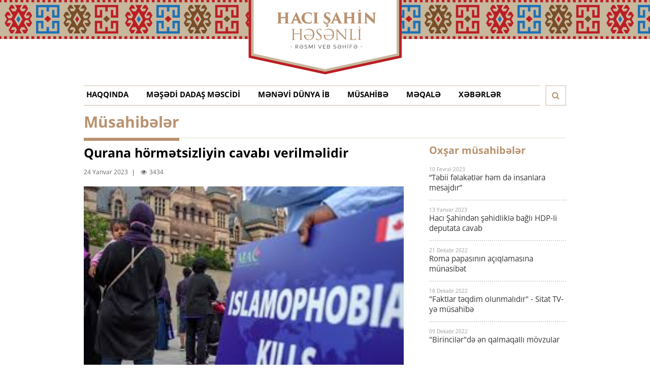

--- FILE ---
content_type: text/html; charset=UTF-8
request_url: https://hacishahin.az/musahibeler/216
body_size: 4701
content:

<!DOCTYPE html PUBLIC "-//W3C//DTD XHTML 1.0 Transitional//EN" "http://www.w3.org/TR/xhtml1/DTD/xhtml1-transitional.dtd">
<html xmlns="http://www.w3.org/1999/xhtml" lang="en" xml:lang="en">
<head>
<meta http-equiv="Content-Type" content="text/html; charset=utf-8" />
<meta property="og:title" content="Qurana hörmətsizliyin cavabı verilməlidir"/>
<meta property="og:description" content="İlahiyyat&ccedil;ı Hacı Şahin Həsənli m&uuml;qəddəs Qurani-Kərimə qarşı İsve&ccedil; və Niderlanda edilən həqarətlə bağlı yerli mətbuata a&ccedil;ıqlama verib.
&nbsp;
O, Globalinfo.az-a bildirib ki, İsve&ccedil;də T&uuml;rkiyə səfirliyi qarşısında ..."/>
<meta property="og:image" content="https://hacishahin.az/images/musahibeler/216.jpg"/>
<meta property="og:image:width" content="534"/>
<meta property="og:image:height" content="237"/><title>Qurana hörmətsizliyin cavabı verilməlidir</title><meta name="keywords" content="">
<meta name="viewport" content="width=device-width, initial-scale=1.0, maximum-scale=1.0, user-scalable=no" >
<link rel="stylesheet" href="https://hacishahin.az/css/font-awesome.min.css" type="text/css">
<link rel="stylesheet" href="https://hacishahin.az/fonts/fonts.css" type="text/css">
<link rel="stylesheet" href="https://hacishahin.az/css/reset.css" type="text/css">
<link rel="stylesheet" href="https://hacishahin.az/css/style.css" type="text/css">
<link rel="stylesheet" href="https://hacishahin.az/css/custom.css" type="text/css">
<link rel="stylesheet" href="https://hacishahin.az/css/animate.css" type="text/css">
<link rel="stylesheet" href="https://hacishahin.az/css/responsive.css" type="text/css">
<link rel="stylesheet" href="https://hacishahin.az/css/style_e.css" type="text/css" />
<!--[if IE]>
<script src="http://html5shiv.googlecode.com/svn/trunk/html5.js"></script>
<script src="js/selectivizr-min.js"></script>
<![endif]--></head>
<body>
<section id="wrapper">
	<div class="mobile_search">	<form action="https://hacishahin.az/xeberler" method="get">		<input type="text" name="soz" placeholder="Axtarış" onfocus="this.placeholder = ''" onblur="this.placeholder = 'Axtarış'">		<button type="submit"><i class="fa fa-search"></i></button>		<span class="close_panel" data-type="search"><em>X</em>Bağla</span>	</form></div><nav class="mobilemenu">	<span class="close_panel" data-type="menu"><em>X</em>Bağla</span>	<ul>	<li><a href="https://hacishahin.az/pages/1">Haqqında</a></li><li><a href="https://hacishahin.az/pages/7">MƏŞƏDİ DADAŞ MƏSCİDİ</a></li><li><a href="https://hacishahin.az/pages/8">Mənəvİ Dünya İB</a></li><li><a href="https://hacishahin.az/musahibeler">Müsahİbə</a></li><li><a href="https://hacishahin.az/meqaleler">Məqalə</a></li><li><a href="https://hacishahin.az/xeberler">Xəbərlər</a></li>	</ul></nav><header id="header">	<div class="center">		<div class="logo">			<a href="https://hacishahin.az" title=""><img src="https://hacishahin.az/img/logo.png" alt=""></a>		</div>		<button class="menu_btn"><i class="fa fa-bars" aria-hidden="true"></i></button>		<button class="search_mobile_btn"><i class="fa fa-search" aria-hidden="true"></i></button>		<nav class="navbar">			<ul>			<li class=""><a href="https://hacishahin.az/pages/1">Haqqında</a></li><li class=""><a href="https://hacishahin.az/pages/7">MƏŞƏDİ DADAŞ MƏSCİDİ</a></li><li class=""><a href="https://hacishahin.az/pages/8">Mənəvİ Dünya İB</a></li><li class=""><a href="https://hacishahin.az/musahibeler">Müsahİbə</a></li><li class=""><a href="https://hacishahin.az/meqaleler">Məqalə</a></li><li class=""><a href="https://hacishahin.az/xeberler">Xəbərlər</a></li>			</ul>			<div class="search">				<button type="button" class="search_btn"><i class="fa fa-search"></i></button>				<div class="search_panel">					<form action="https://hacishahin.az/xeberler" method="get">						<input type="text" name="soz" placeholder="Axtarış" onfocus="this.placeholder = ''" onblur="this.placeholder = 'Axtarış'">						<button type="submit"><i class="fa fa-search"></i></button>					</form>				</div>			</div>		</nav>	</div></header>	<section id="container">
	<div class="center">
		<div class="article_page">
			<div class="titleblock">
				<h1>Müsahibələr</h1>
			</div>
			<div class="content">
				<div class="article_page__detail">
					<div class="head">
						<h1>Qurana hörmətsizliyin cavabı verilməlidir</h1>
						<div class="info">
							<span>24 Yanvar 2023</span>
							<span><i class="fa fa-eye"></i>3434</span>
						</div>
					</div>
					<div class="text">
					<img src="https://hacishahin.az/images/musahibeler/216.jpg" alt="" style="margin-bottom:12px;width:100%;clear:both;" />
					<p style="text-align: justify;"><strong>İlahiyyat&ccedil;ı Hacı Şahin Həsənli m&uuml;qəddəs Qurani-Kərimə qarşı İsve&ccedil; və Niderlanda edilən həqarətlə bağlı yerli mətbuata a&ccedil;ıqlama verib.</strong></p>
<p style="text-align: justify;">&nbsp;</p>
<p style="text-align: justify;"><strong>O, Globalinfo.az-a bildirib ki, İsve&ccedil;də T&uuml;rkiyə səfirliyi qarşısında Qurani-Kərimin yandırılması ifadə azadlığı ilə əsaslandırılsa da, he&ccedil; ş&uuml;bhəsiz vandalizm aktıdır:</strong></p>
<p style="text-align: justify;">&nbsp;</p>
<p style="text-align: justify;">&ldquo;Bu, sayı 1 milyarddan artıq olan m&uuml;səlmanların dəyərlərinə qarşı a&ccedil;ıq-aşkar h&ouml;rmətsizlikdir. Təəss&uuml;flər olsun ki, bu c&uuml;r addım &ouml;z&uuml;n&uuml; inkişaf etmiş d&ouml;vlət kimi tanıdan bir yerdə baş verir. Bu, əslində islama və m&uuml;səlmanlara qarşı d&ouml;z&uuml;ms&uuml;zl&uuml;y&uuml;n, islamofobiyanın n&ouml;vbəti təzah&uuml;r&uuml;d&uuml;r. Bunun arxasında dayanan insanlar dinlər arasında qarşıdurma yaratmaq, m&uuml;səlmanları təhriketmə məqsədi g&uuml;d&uuml;r. M&uuml;səlmanlar bu kimi hadisələr qarşısında soyuqqanlı olmalı və sivil yollarla &ouml;z etirazlarını &ccedil;atdırmalıdır. &Uuml;mumiyyətlə, bizim dinimiz b&uuml;t&uuml;n sitayiş edən insanların b&uuml;tlərinin təhqir olunmasını belə qadağan edir. İslam dini ən m&uuml;tərəqqi, tolerant dinlərdən biridir, b&uuml;t&uuml;n dinlərə qarşı h&ouml;rmət g&ouml;stərməyi t&ouml;vsiyə edir və he&ccedil; bir dinin m&uuml;qəddəslərinə qarşı h&ouml;rmətsizliyi qəbul etmir. Bu, islam dininin humanist mahiyyətindən doğur. İnanıram ki, bu kimi addımların arxasında həm də bir qorxu, islam mədəniyyəti qarşısında acizlik durur&rdquo;.</p>
<p style="text-align: justify;">&nbsp;</p>
<p style="text-align: justify;">İlahiyyat&ccedil;ı qeyd edib ki, islam mədəniyyəti bu g&uuml;n d&uuml;nyada maraq doğurur, Qurani-Kərim səmavi kitab olaraq insanların diqqətini, marağını cəlb edir:</p>
<p style="text-align: justify;">&nbsp;</p>
<p style="text-align: justify;">&ldquo;Bu, ş&uuml;bhəsiz ki, bəzi dairələri narahat edir, qıcıqlandırır. Onlar bu kimi vasitələrlə &ouml;z qəzəblərini ifadə etməyə &ccedil;alışır. M&uuml;səlmanlar isə bu kimi addımlara cavab olaraq xristian kilsələrini ziyarət edə bilərlər, xristianların və digər dinlərin m&uuml;qəddəs kitablarına qarşı &ouml;z h&ouml;rmətlərini ifadə edə bilərlər. İslam dini yeganə dindir ki, b&uuml;t&uuml;n peyğəmbərlərə h&ouml;rmətlə yanaşır. Hər hansı bir peyğəmbəri peyğəmbər kimi qəbul etməyən insan m&uuml;səlman sayılmır. İstər Həzrəti İsa, yaxud Həzrəti Musa olsun, digər dinlərin peyğəmbərləri bizim &uuml;&ccedil;&uuml;n se&ccedil;ilmiş şəxslər hesab olunur, m&uuml;səlmanlar onlara h&ouml;rmətlə yanaşır. Hesab edirəm ki, Qurani-Kərimin yandırılması kimi vandal hərəkət pislənilməlidir. Azərbaycan XİN də bu məsələyə &ouml;z mənfi m&uuml;nasibətini bildirdi. Biz də din xadimi olaraq bu kimi addımları qınayırıq və he&ccedil; bir azadlıq digərlərinin dəyərlərinə təcav&uuml;zə bəraət qazandıra bilməz. Bu azadlıq deyil, əksinə, vicdan azadlığına qarşı atılmış n&ouml;vbəti bir addımdır&rdquo;.</p>
<p style="text-align: justify;">&nbsp;</p>
<p style="text-align: justify;"><strong>İlahiyyat&ccedil;ı Tribunainfo.az-a deyib:</strong> " İsve&ccedil;də T&uuml;rkiyə səfirliyinin qarşısında Qurani-Kərimin yandırılması ş&uuml;bhəsiz ki, islam d&uuml;nyasının dəyərlərinə qarşı n&ouml;vbəti d&ouml;z&uuml;ms&uuml;zl&uuml;k təzah&uuml;r&uuml;d&uuml;r. Bu birmənalı şəkildə vandalizm aktıdır. Sayı bir milyarddan artıq olan m&uuml;səlmanların inancına qarşı h&ouml;rmətsizlik və d&ouml;z&uuml;ms&uuml;zl&uuml;kd&uuml;r" . O qeyd edib ki, bu kimi addımlar s&ouml;z azadlığı ilə, ifadə azadlığı ilə əsaslandırıla bilməz, &ccedil;&uuml;nki azadlıq başqalarının dəyərlərinə təcav&uuml;z etməyə əsas vermir:</p>
<p style="text-align: justify;">&nbsp;</p>
<p style="text-align: justify;">&ldquo;Bu əslində &ouml;z d&ouml;z&uuml;ml&uuml;l&uuml;y&uuml; ilə tolerantlığı ilə &ouml;y&uuml;nən Avropa &uuml;&ccedil;&uuml;n qəbuledilməz bir davranışdır və mən hesab edirəm ki, bunun arxasında m&uuml;əyyən dairələr dayanır, Avropada yenidən islamafobiya dalğasının g&uuml;cləndirilməsinə xidmət edir. Bu həm də m&uuml;əyyən dairələrin islam mədəniyyətinin yayılmasından ke&ccedil;irdiyi təlaş hissinin təzah&uuml;r&uuml;d&uuml;r. İslam ən m&uuml;tərəqqi bir dindir, islam dini hətta b&uuml;dbərəstlərin b&uuml;tlərini belə təhqir etməyi qadağan edir, islam dini b&uuml;t&uuml;n səmavi kitablara sayqı ilə yanaşır, b&uuml;t&uuml;n dinlərin peyğəmbərlərini peyğəmbər olaraq qəbul edir və hər hansı bir insan digər səmavi kitabları təhqir edərsə, tutaq ki, Həzrəti İsa Əlehisalamın peyğəmbərliyini qəbul etməzsə, o he&ccedil; m&uuml;səlman sayılmır. Təbii ki, istənilən m&ouml;vzu tənqidə a&ccedil;ıqdır, insanlar inancla bağlı suallar da verə bilər, islamla bağlı suallar da verə bilər, bu və ya digər məsələlər tənqid də oluna bilər, amma Qurani-Kərimin yandırılması, bu, artıq bir daha vurğulamaq istərdim ki, islam dinin rəmzlərinə qarşı, islam dinin atributlarına qarşı bir təhqirdir və bu d&ouml;z&uuml;lməz bir haldır&rdquo;.</p>
<p style="text-align: justify;">&nbsp;</p>
<p style="text-align: justify;">Hacı Şahin hesab edir ki, m&uuml;səlmanlar bu addımların qarşısında sivil etiraz formalarından istifadə etməlidirlər:</p>
<p style="text-align: justify;">&nbsp;</p>
<p style="text-align: justify;">&ldquo;Yaxşı olar ki, m&uuml;səlmanlar kilsələri ziyarət etsin, xristianların m&uuml;qəddəs kitablarına &ouml;z sayğılarını ifadə etsinlər. Bu məsələdə ayıq-sayıq olmaq lazımdır ki, kimlərsə bu vəziyyətdən islama qarşı n&ouml;vbəti mənfi rəy formalaşdırmaq &uuml;&ccedil;&uuml;n f&uuml;rsət qazanmasın. Azərbaycan Xarici İşlər Nazirliyi də məsələ ilə bağlı m&uuml;nasibət bildirib, Azərbaycan bu baxımdan b&uuml;t&uuml;n d&uuml;nyaya &ouml;rnək ola bilər. Azərbaycanda he&ccedil;bir dinin dəyərlərinə qarşı d&ouml;z&uuml;ms&uuml;zl&uuml;k yoxdur, Azərbaycanda m&uuml;xtəlif din təmsil&ccedil;iləri dinc yanaşı yaşayırlar və &ouml;z dəyərlərini yaşadırlar və Azərbaycan əhalisinin m&uuml;səlman &ccedil;oxluğu da b&uuml;t&uuml;n dinlərin dəyərlərinə qarşı h&ouml;rmət və sayğı ifadə edir. Mən d&uuml;ş&uuml;n&uuml;rəm ki, bu m&uuml;hit qorunmalıdır və d&uuml;nyaya bir &ouml;rnək kimi təqdim olunmalıdır və islama qarşı bu d&ouml;z&uuml;ms&uuml;zl&uuml;y&uuml;n m&uuml;qabilində yeganə &ccedil;ıxış yolu alternativ yollar g&ouml;stərməkdir dinlər arası, məsələlər arası dialoq n&uuml;munələrini ortaya qoymaqdır&rdquo;.</p>
<p style="text-align: justify;">&nbsp;</p>
<p style="text-align: justify;"><strong>&nbsp;İlahiyyat&ccedil;ının İTV və Real TV kanallarına verdiyi m&uuml;sahibənin yazılarını da oxucularımıza təqdim edirik:</strong></p>
<p style="text-align: justify;">&nbsp;</p>
<p style="text-align: justify;"><iframe style="border: none; overflow: hidden;" src="https://www.facebook.com/plugins/video.php?height=420&amp;href=https%3A%2F%2Fwww.facebook.com%2FHaciShahinHasanli%2Fvideos%2F537896911645039%2F&amp;show_text=false&amp;width=560&amp;t=0" frameborder="0" scrolling="no" width="560" height="420"></iframe></p>
<p style="text-align: justify;">&nbsp;</p>
<p style="text-align: justify;">&nbsp;</p>
<p style="text-align: justify;"><iframe style="border: none; overflow: hidden;" src="https://www.facebook.com/plugins/video.php?height=314&amp;href=https%3A%2F%2Fwww.facebook.com%2Frealtvxeber%2Fvideos%2F2366946970132708%2F&amp;show_text=false&amp;width=560&amp;t=0" frameborder="0" scrolling="no" width="560" height="314"></iframe></p>
<p style="text-align: justify;">&nbsp;</p>
<p style="text-align: justify;">&nbsp;</p>
<p style="text-align: justify;">hacishahin.az</p>					</div>
				</div>
				<div class="share">
					<span>Paylaş</span>
																																								<a href="https://www.facebook.com/sharer/sharer.php?u=https%3A%2F%2Fhacishahin.az%2Fmusahibeler%2F216" target="_blank"><i class="fa fa-facebook"></i></a>
					<a href="https://twitter.com/home?status=https%3A%2F%2Fhacishahin.az%2Fmusahibeler%2F216" target="_blank"><i class="fa fa-twitter"></i></a>
					<a href="mailto:?&cc=&bcc=&subject=&body=" target="_blank"><i class="fa fa-envelope"></i></a>
					<a href="https://pinterest.com/pin/create/button/?url=&media=&description=İlahiyyat&ccedil;ı Hacı Şahin Həsənli m&uuml;qəddəs Qurani-Kərimə qarşı İsve&ccedil; və Niderlanda edilən həqarətlə bağlı yerli mətbuata a&ccedil;ıqlama verib.
&nbsp;
O, Globalinfo.az-a bildirib ki, İsve&ccedil;də T&uuml;rkiyə səfirliyi qarşısında ..." target="_blank"><i class="fa fa-pinterest-p"></i></a>
					<a href="https://www.linkedin.com/shareArticle?mini=true&url=https%3A%2F%2Fhacishahin.az%2Fmusahibeler%2F216&title=Qurana hörmətsizliyin cavabı verilməlidir&summary=&source=" target="_blank"><i class="fa fa-linkedin"></i></a>
					<a href="https://plus.google.com/share?url=https%3A%2F%2Fhacishahin.az%2Fmusahibeler%2F216" target="_blank"><i class="fa fa-google-plus"></i></a>
				</div>
			</div>
			<aside class="sidebar">
				<div class="last_post">
					<h4>Oxşar müsahibələr</h4>
					<ul>
					<li>
							<span class="date">10 Fevral 2023</span>
							<h2><a href="https://hacishahin.az/musahibeler/217" title=""> “Təbii fəlakətlər həm də insanlara mesajdır”</a></h2>
						</li><li>
							<span class="date">13 Yanvar 2023</span>
							<h2><a href="https://hacishahin.az/musahibeler/215" title="">Hacı Şahindən şəhidliklə bağlı HDP-li deputata cavab</a></h2>
						</li><li>
							<span class="date">21 Dekabr 2022</span>
							<h2><a href="https://hacishahin.az/musahibeler/213" title="">Roma papasının açıqlamasına münasibət</a></h2>
						</li><li>
							<span class="date">18 Dekabr 2022</span>
							<h2><a href="https://hacishahin.az/musahibeler/212" title="">&quot;Faktlar təqdim olunmalıdır&quot; - Sitat TV-yə müsahibə </a></h2>
						</li><li>
							<span class="date">09 Dekabr 2022</span>
							<h2><a href="https://hacishahin.az/musahibeler/214" title="">&quot;Birincilər&quot;də ən qalmaqallı mövzular </a></h2>
						</li>					</ul>
				</div>
			</aside>
		</div>
	</div>
</section>	<footer id="footer">
	<div class="center">
		<div class="copyright"><p><span>Hacı Şahin Həsənli 2016 &copy;</span><br /><span>B&uuml;t&uuml;n h&uuml;quqlar qorunur</span></p></div>
		<div class="footer_contact">
			<a href="https://hacishahin.az/elaqe" title="" class=""><i class="fa fa-envelope"></i>Bizimlə əlaqə</a>
		</div>
		<nav class="footer_social">
			<a href="https://www.facebook.com/HaciShahinHasanli/" title="" class="facebook" target="_blank"><i class="fa fa-facebook"></i></a></a>
			<a href="https://m.youtube.com/channel/UCMDEtZFDQe0eTjYgs0ekNjQ" title="" class="youtube" target="_blank"><i class="fa fa-youtube-play"></i></a></a>
			<a href="https://www.instagram.com/hacishahinhesenli/" title="" class="instagram" target="_blank"><i class="fa fa-instagram"></i></a></a>
		</nav>
	</div>
</footer>
<div class="mobile_copyright"><p><span>Hacı Şahin Həsənli 2016 &copy;</span><br /><span>B&uuml;t&uuml;n h&uuml;quqlar qorunur</span></p></div>

<script type="text/javascript" src="https://hacishahin.az/js/jquery.min.js"></script>
<script type="text/javascript" src="https://hacishahin.az/js/jquery-migrate.min.js"></script>
<script type="text/javascript" src="https://hacishahin.az/js/jquery.jplayer.min.js"></script>
<script type="text/javascript" src="https://hacishahin.az/js/jquery.prettyPhoto.js"></script>
<script type="text/javascript" src="https://hacishahin.az/js/jquery.heapbox-0.9.3.min.js"></script>
<script type="text/javascript" src="https://hacishahin.az/js/owl.carousel.js"></script>
<script type="text/javascript" src="https://hacishahin.az/js/site.js"></script>
<script>
	var mp3name = "https://hacishahin.az/images/xutbeler/245.mp3";
	var today = 21;
</script></section>
</body>
</html>

--- FILE ---
content_type: text/css; charset=utf-8
request_url: https://hacishahin.az/fonts/fonts.css
body_size: 137
content:
/* PFAgoraSlabPro Bold */
@font-face {
	font-family: 'PFAgoraSlabPro_Bold';
	src: url('PFAgoraSlabPro-Bold.eot?#iefix') format('embedded-opentype'),
		 url('PFAgoraSlabPro-Bold.woff') format('woff'),
		 url('PFAgoraSlabPro-Bold.ttf')  format('truetype');
	font-weight: normal;
	font-style: normal;
}

/* OpenSans */
@font-face {
	font-family: 'OpenSans';
	src: url('OpenSans.eot?#iefix') format('embedded-opentype'),
		 url('OpenSans.otf')  format('opentype'),
		 url('OpenSans.woff') format('woff'),
		 url('OpenSans.ttf')  format('truetype');
	font-weight: normal;
	font-style: normal;
}

/* OpenSans Bold */
@font-face {
	font-family: 'OpenSans_Bold';
	src: url('OpenSans-Bold.eot?#iefix') format('embedded-opentype'),
		 url('OpenSans-Bold.otf')  format('opentype'),
		 url('OpenSans-Bold.woff') format('woff'),
		 url('OpenSans-Bold.ttf')  format('truetype');
	font-weight: normal;
	font-style: normal;
}

/* OpenSans Light */
@font-face {
	font-family: 'OpenSans_Light';
	src: url('OpenSans-Light.eot?#iefix') format('embedded-opentype'),
		 url('OpenSans-Light.woff') format('woff'),
		 url('OpenSans-Light.otf')  format('opentype'),
		 url('OpenSans-Light.ttf')  format('truetype');
	font-weight: normal;
	font-style: normal;
}

/* OpenSans Italic */
@font-face {
	font-family: 'OpenSans_Italic';
	src: url('OpenSans-Italic.eot?#iefix') format('embedded-opentype'),
		 url('OpenSans-Italic.otf')  format('opentype'),
		 url('OpenSans-Italic.woff') format('woff'),
		 url('OpenSans-Italic.ttf')  format('truetype');
	font-weight: normal;
	font-style: normal;
}

--- FILE ---
content_type: text/css; charset=utf-8
request_url: https://hacishahin.az/css/style.css
body_size: 4773
content:
html, body {height: 100%;}

body {
	background: #fff;
	font-size: 100%;
	font-family: Arial, Tahoma, Verdana, san-serif;
}

.center {
	position: relative;
	margin: 0 auto;
}

#wrapper {
	position: relative;
	max-width: 100%;
	min-height: 100%;
	margin-bottom: -78px;
}

.page-empty {
	clear: both
}

/* Header Begin */
#header {
	position: relative;
	width: 100%;
}

#header:before {
	content: "";
	display: block;
	width: 100%;
	height: 77px;
	position: absolute;
	top: 0;
	left: 0;
	background: url(../img/repeat_img.png) repeat-x left top;
}

/* Logo */
.logo {
	position: absolute;
	top: 0;
	left: 50%;
	margin-left: -151px;
}

.logo img {
	width: 303px;
	height: 148px;
}

/* MobileMenu */

.mobilemenu {
	position: absolute;
	top: 160px;
	left: 0;
	z-index: 9990;
	display: none;
	width: 100%;
	padding: 71px 15px 37px;
	background: #b99270;
}

.mobilemenu>ul>li {
	position: relative;
	border-bottom: 1px solid #a68365;
}

.mobilemenu ul li:last-child {border-bottom: none;}

.mobilemenu>ul>li>a {
	display: block;
	height: 36px;
	font: 17px/35px OpenSans_Bold, san-serif;
	color: #fff;
	text-transform: uppercase;
}

.mobilemenu li ul {
	display: none;
	padding: 0 20px;
}

.mobilemenu li ul li {
	margin-bottom: 15px;
}

.mobilemenu li ul li a {
	font: 17px/15px OpenSans, san-serif;
	color: #fff;
}

.menu_btn {
	position: relative;
	float: left;
	display: none;
	z-index: 9999;
	margin-top: 173px;
	font-size: 40px;
	color: #b99270;
	border: none;
	background: none;
}

.menu_btn.active {color: #fff;}

/* MobileSearch */
.search_mobile_btn {
	position: absolute;
	top: 168px;
	right: 15px;
	z-index: 9980;
	display: none;
	width: 41px;
	height: 41px;
	font-size: 16px;
	color: #b99270;
	border: 2px solid #e3dbcd;
	background: none;
}

.mobile_search {
	position: absolute;
	top: 160px;
	left: 0;
	z-index: 99999;
	display: none;
	width: 100%;
	padding: 15px 60px 10px 15px;
	background: #b99270;
}

.mobile_search input[type="text"] {
	display: block;
	width: 100%;
	height: 40px;
	padding: 0 20px;
	font: 18px/40px OpenSans, san-serif;
	background: #fff;
	border: none;
}

.mobile_search input[type="text"][placeholder], [placeholder] {color: #b99270;}
.mobile_search input[type="text"]::-webkit-input-placeholder {color: #b99270;}
.mobile_search input[type="text"]::-moz-placeholder {color: #b99270;}

.mobile_search button[type="submit"] {
	position: absolute;
	top: 15px;
	right: 15px;
	display: block;
	width: 40px;
	height: 40px;
	font-size: 16px;
	color: #fff;
	border: none;
	background: none;
}

.close_panel {
	font: 15px/40px OpenSans, san-serif;
	color: #774d28;
	cursor: pointer;
}

.close_panel em {
	font-family: OpenSans_Bold, san-serif;
	font-style: normal;
	display: inline-block;
	margin-right: 6px;
}

.mobilemenu .close_panel {
	position: absolute;
	top: 17px;
	right: 15px;
	z-index: 100;
}

/* Navbar */

.navbar {
	position: relative;
	float: left;
	width: 100%;
	margin-top: 168px;
}

/* TopMenu */
.navbar>ul {
	position: relative;
	float: left;
	width: 899px;
	height: 41px;
	padding: 0 5px;
	border-top: 2px solid #e3dbcd;
	border-bottom: 2px solid #e3dbcd;
}

.navbar>ul>li {
	position: relative;
	float: left;
	margin-right: 35px;
}

.navbar ul li:last-child {margin-right: 0;}

.navbar>ul>li>a {
	display: block;
	font: 15px/37px OpenSans_Bold, san-serif;
	color: #000;
	text-transform: uppercase;
	border-bottom: 5px solid transparent;
}

.navbar>ul>li>a:hover{border-color: #b99270; color: #b99270;}
.navbar>ul>li.active>a {color: #b99270;}

.navbar li ul {
	position: absolute;
	top: 37px;
	left: -999em;
	z-index: 9999;
	width: 160px;
	padding-top: 1px;
	background: #e7dfd3;
	border-top: 5px solid #b99270;
}

.navbar li:hover ul {
	left: 0;
}

.navbar li ul li a {
	position: relative;
	float: left;
	display: block;
	width: 100%;
	height: 34px;
	padding: 0 20px;
	font: 15px/34px OpenSans, san-serif;
	color: #000;
}

.navbar li ul li a:after {
	content: "";
	display: block;
	width: 41px;
	height: 2px;
	background: #b99270;
}

.navbar li ul li:last-child a:after {display: none;}

.navbar li ul li a:hover {color: #b99270;}

/* Search */
.search {
	position: relative;
	float: right;
}

.search button.search_btn {
	display: block;
	width: 41px;
	height: 41px;
	font-size: 16px;
	color: #b99270;
	background: none;
	border: 2px solid #e3dbcd;
}

.search button.search_btn:hover,.search button.active {
	background: #b99270;
	border-color: #b99270;
	color: #fff;
}

.search_panel {
	display: none;
	position: absolute;
	top: 40px;
	right: 0;
	z-index: 1000;
	width: 304px;
	height: 60px;
	background: #b99270;
}

.search_panel input[type="text"] {
	display: block;
	width: 280px;
	height: 40px;
	margin: 10px 0 0 13px;
	padding: 0 40px 0 13px;
	font: 18px/40px OpenSans, san-serif;
	color: #b99270;
	background: #fff;
	border: none;
}

.search_panel input[type="text"][placeholder], [placeholder] {color: #b99270;}
.search_panel input[type="text"]::-webkit-input-placeholder {color: #b99270;}
.search_panel input[type="text"]::-moz-placeholder {color: #b99270;}

.search_panel button[type="submit"] {
	position: absolute;
	top: 10px;
	right: 11px;
	z-index: 10;
	display: block;
	width: 40px;
	height: 40px;
	font-size: 16px;
	color: #c7b79c;
	border: none;
	background: none;
}

/* Header End */

/* Container Begin */
#container {
	position: relative;
	padding-top: 20px;
}

/* TitleBlock */
.titleblock {
	position: relative;
	float: left;
	width: 100%;
	z-index: 120;
	border-bottom: 1px solid #e3dbcd;
}

.titleblock h1 {
	position: relative;
	float: left;
	padding-bottom: 13px;
	font: 30px/30px OpenSans_Bold, san-serif;
	color: #b99270;
}

.titleblock h1:after {
	content: ""	;
	display: block;
	width: 100%;
	height: 6px;
	position: absolute;
	left: 0;
	bottom: -6px;
	background: #b99270;
}

.titleblock a.all {
	position: relative;
	float: right;
	margin-top: 9px;
	font: 12px/12px OpenSans, san-serif;
	color: #000;
	text-transform: uppercase;
}

.titleblock a.all i {margin-left: 5px;color: #b99270;font-size: 14px;}
.titleblock a.all:hover {color: #1370b5;}
.titleblock a.all:hover i {color: #1370b5;}

/* Content Begin */
.content {
	position: relative;
	float: left;
	width: 630px;
}

/* Slider Begin */
.slider {
	position: relative;
	float: left;
	width: 100%;
	height: 300px;
	overflow: hidden;
	background: #103e5f;
}

.slider article {
	position: relative;
	width: 100%;
	height: 300px;
	overflow: hidden;
}

.slider article img {
	width: 100%;
}

.slider article .slider_caption {
	position: absolute;
	top: 0;
	left: 0;
	z-index: 55;
	width: 390px;
	height: 300px;
	padding: 42px 0 0 30px;	
}

.slider article .slider_caption h2 {
	font: 35px/40px OpenSans_Bold, san-serif;
	color: #fff;
	text-transform: uppercase;
}

.slider article .slider_caption p {
	margin-top: 12px;
	font: 13px/18px OpenSans, san-serif;
	color: #fff;
}

.slider article .slider_caption a.more {
	display: inline-block;
	height: 30px;
	margin-top: 15px;
	padding: 0 11px;
	font: 14px/28px OpenSans, san-serif;
	color: #fff;
	border: 1px solid #fff;
}

.slider article .slider_caption a.more:hover {
	background: #fff;
	color: #666;
}

.slider article .slider_caption a.more i {margin-left: 5px;}

.slider .owl-theme .owl-controls {
	position: absolute;
	bottom: 21px;
	left: 30px;
	z-index: 100;
}

.slider .owl-prev,.slider .owl-next {
    float: left;
    display: block;
    width: 40px;
    height: 40px;
	margin-right: 10px;
	font-size: 30px;
	text-align: center;
	line-height: 40px;
	color: #fff;
    background: #081f2f;
    -webkit-transition: 0.5s ease;
    -moz-transition: 0.5s ease;
    transition: 0.5s ease;
}

.slider .owl-prev:hover,.slider .owl-next:hover {background: #889faf; color: #000;}
/* Slider End */

/* MainArticle Begin */
.main_article {
	position: relative;
	float: left;
	width: 100%;
	margin-top: 36px;
}

.main_article .titleblock h1,.main_news .titleblock h1 {font-size: 25px; line-height: 25px;padding-bottom: 6px;text-transform: uppercase;}

.main_article .list {
	position: relative;
	float: left;
	width: 100%;
	margin-top: 24px;
}

.main_article .list article {
	position: relative;
	float: left;
	width: 299px;
}

.main_article .list article:nth-child(2n) {float: right;}

.main_article .list article figure {
	width: 100%;
	height: 173px;
	overflow: hidden;
}

.main_article .list article figure img {
	width: 100%;
	-webkit-transition: 0.5s ease;
    -moz-transition: 0.5s ease;
    transition: 0.5s ease;
}

.main_article .list article figure a:hover img {
	-moz-transform: scale(1.05);
    -webkit-transform: scale(1.05);
    -o-transform: scale(1.05);
    -ms-transform: scale(1.05);
    transform: scale(1.05);
}

.main_article .list article h2 {
	margin-top: 20px;
	font: 18px/22px OpenSans_Bold, san-serif;
	color: #000;
}

.main_article .list article h2 a {color: #000;}
.main_article .list article h2 a:hover {color: #b99270;}

.main_article .list article p {
	margin-top: 37px;
	font: 13px/18px OpenSans, san-serif;
	color: #000;
}

.main_article .list article a.read {
	display: inline-block;
	margin-top: 20px;
	font: 15px/15px OpenSans, san-serif;
	color: #b99270;
}
.main_article .list article a.read i {margin-left: 5px;font-weight: bold;}
.main_article .list article a.read:hover {color: #1370b5;}

/* MainArticle End */

/* MainNews Begin */
.main_news {
	position: relative;
	float: left;
	width: 100%;
	margin-top: 45px;
}

.main_news .list {
	position: relative;
	float: left;
	width: 100%;
	margin-top: 29px;
}

.main_news .list article {
	position: relative;
	float: left;
	width: 315px;
	height: 90px;
	margin-bottom: 29px;
	overflow: hidden;
}

.main_news .list article figure {
	float: left;
	width: 90px;
	height: 90px;
	overflow: hidden;
}

.main_news .list article figure img {
	width: 100%;
	min-height: 90px;
}

.main_news .list article .body {
	float: left;
	width: 225px;
	padding: 0 5px 0 20px;
}

.main_news .list article .body span.date {
	display: block;
	font: 10px/10px OpenSans, san-serif;
	color: #999;
}

.main_news .list article .body h2 {
	font: 15px/19px OpenSans_Bold, san-serif;
	color: #000;
}

.main_news .list article .body h2 a {color: #000;}
.main_news .list article .body h2 a:hover {color: #b99270;}
/* MainNews End */

/* Content End */

/* Sidebar Begin */
.sidebar {
	position: relative;
	float: right;
	width: 270px;
}

.sideblock {
	position: relative;
	float: left;
	width: 100%;
}

.sideblock .head {
	float: left;
	width: 100%;
}

.sideblock .head h1 {
	font: 20px/20px OpenSans_Bold, san-serif;
	color: #c29b65;
}

.sideblock .head h1 a {
	display: inline-block;
	padding-bottom: 2px;
	font: 20px/20px OpenSans_Bold, san-serif;
	color: #c29b65;
	border-bottom: 1px dashed #c29b65;
}

.sideblock .head h1 a:hover {color: #bb1e24;}

.sideblock .head span.date {
	display: block;
	margin-top: 9px;
	font: 13px/13px OpenSans, san-serif;
	color: #000;
}

/* NamazVaxtlari */
.prayer_time {
	position: relative;
	float: left;
	width: 100%;
	margin-top: 23px;
}

.prayer_time li {
	float: left;
	width: 100%;
	height: 30px;
	padding: 0 20px;
	font: 15px/30px OpenSans, san-serif;
	color: #000;
}

.prayer_time li:nth-child(odd) {background: #f0f0f0;}

.prayer_time li span {
	float: right;
	font-family: OpenSans_Bold, san-serif;
}

/* SideElametdarGunler */
.side_momentous_days {
	position: relative;
	float: left;
	width: 100%;
	margin-top: 26px;
	padding: 15px;
	border: 3px solid #e3dbcd;
	-webkit-border-radius: 5px;
	-moz-border-radius: 5px;
	border-radius: 5px;
}

.side_momentous_days ul {
	float: left;
	width: 100%;
	margin-top: 19px;
}

.side_momentous_days li {
	margin-bottom: 10px;
	padding-bottom: 12px;
	border-bottom: 1px dashed #d4d4d4;
}

.side_momentous_days li:last-child {border-bottom: none;margin-bottom: 0;padding-bottom: 0}

.side_momentous_days li a {
	font: 15px/20px OpenSans, san-serif;
	color: #000;
}

.side_momentous_days li a:hover {color: #1370b5;}

/* SideDualar */
.side_dualar {
	position: relative;
	float: left;
	width: 100%;
	margin-top: 29px;
}

.side_dualar ul {
	float: left;
	width: 100%;
	margin-top: 13px;
}

.side_dualar li {
	list-style: inside;
	margin-bottom: 11px;
	font: 15px/15px OpenSans, san-serif;
	color: #c7b79c;
}

.side_dualar li a {
	color: #000;
	text-decoration: underline;
}

.side_dualar li  a:hover {
	color: #1370b5;
	text-decoration: none;
}

/* Sidebar End */

/* Container End */

/* Footer Begin */
#footer {
	position: relative;
	height: 78px;
	background: url(../img/repeat_img.png) repeat-x left top;
}

#footer .center {
	height: 66px;
	top: 6px;
	padding: 0 50px;
	background: #c7b79c;
}

.copyright {
	float: left;
	margin-top: 12px;
	font: 15px/20px OpenSans, san-serif;
	color: #774d28;
}

.footer_contact {
	float: left;
	margin: 26px 0 0 232px;
	font: 15px/15px OpenSans, san-serif;
	color: #774d28;
}

.footer_contact a {color: #774d28;}
.footer_contact a i {margin-right: 5px;}
.footer_contact a:hover {color: #fff;}

.footer_social{
	float: right;
	margin-top: 13px;
}

.footer_social a {
	float: left;
	display: block;
	width: 35px;
	height: 35px;
	margin-left: 10px;
	font-size: 16px;
	color: #774d28;
	line-height: 33px;
	text-align: center;
	border: 1px solid #fff;
	-webkit-border-radius: 50%;
	-moz-border-radius: 50%;
	border-radius: 50%;
}

.footer_social a:hover {background: #fff;}
/* Footer End */

/* NewsList Begin */
.news_list {
	position: relative;
	float: left;
	width: 100%;
	padding-bottom: 30px;
}

.news_list .list {
	float: left;
	width: 100%;
	margin-top: 25px;
}

.news_list .list article {
	position: relative;
	float: left;
	width: 290px;
	height: 195px;
	margin: 0 40px 40px 0;
	border-bottom: 2px solid #e3dbcd;
}

.news_list .list article:after {
	content: "";
	display: block;
	width: 100%;
	height: 2px;
	background: transparent;
	position: absolute;
	bottom: -2px;
	left: 0;
	-webkit-transition: 0.5s ease;
	-moz-transition: 0.5s ease;
	transition: 0.5s ease;
}

.news_list .list article:hover:after {
	bottom: -5px;
	background: #b99270;
	height: 5px;
}

.news_list .list article .top {
	position: relative;
	float: left;
	width: 100%;
	height: 90px;
}

.news_list .list article figure {
	float: left;
	width: 110px;
	height: 90px;
	overflow: hidden;
}

.news_list .list article figure img {
	width: 100%;
}

.news_list .list article .title {
	float: left;
	width: 180px;
	height: 90px;
	padding-left: 10px;
}

.news_list .list article .title h2 {font: 15px/20px OpenSans_Bold, san-serif;}
.news_list .list article .title h2 a {color: #000;}
.news_list .list article .title h2 a:hover {color: #b99270;}

.news_list .list article span.date {
	position: relative;
	float: left;
	display: block;
	width: 100%;
	margin-top: 19px;
	font: 10px/10px OpenSans, san-serif;
	color: #999;
}

.news_list .list article p {
	float: left;
	width: 100%;
	margin-top: 3px;
	font: 13px/18px OpenSans, san-serif;
	color: #666;
}
/* NewsList End */

/* Pagination */
.pagination {
	float: left;
	width: 100%;
	text-align: center;
}

.pagination ul {
	display: inline-block;
}

.pagination li {
	float: left;
	margin-right: 20px;
}

.pagination li:last-child {margin-right: 0;}

.pagination li.dotted,
.pagination li.active,
.pagination a {
	display: block;
	font: 15px/15px OpenSans, san-serif;
	color: #000;
}

.pagination li.active {color: #c29b65;}
.pagination a:hover {color: #c29b65;}
/* Pagination End */

/* ArticleList Begin */
.article_list {
	position: relative;
	float: left;
	width: 100%;
	padding-bottom: 30px;
}

.article_list .list {
	position: relative;
	float: left;
	width: 100%;
	margin-top: 24px;
}

.article_list .list article {
	position: relative;
	float: left;
	width: 290px;
	height: 384px;
	margin: 0 40px 40px 0;
	border-bottom: 2px solid #e3dbcd;
}

.article_list .list article:after {
	content: "";
	display: block;
	width: 100%;
	height: 2px;
	background: transparent;
	position: absolute;
	bottom: -2px;
	left: 0;
	-webkit-transition: 0.5s ease;
	-moz-transition: 0.5s ease;
	transition: 0.5s ease;
}

.article_list .list article:hover:after {
	bottom: -5px;
	background: #b99270;
	height: 5px;
}

.article_list .list article figure {
	width: 100%;
	height: 193px;
	overflow: hidden;
}

.article_list .list article figure img {
	width: 100%;
	-webkit-transition: 0.5s ease;
    -moz-transition: 0.5s ease;
    transition: 0.5s ease;
}

.article_list .list article a:hover figure img {
	-moz-transform: scale(1.05);
    -webkit-transform: scale(1.05);
    -o-transform: scale(1.05);
    -ms-transform: scale(1.05);
    transform: scale(1.05);
}

.article_list .list article h2 {
	height: 80px;
	padding-top: 13px;
	font: 18px/23px OpenSans_Bold, san-serif;
	color: #000;
	-webkit-transition: 0.5s ease;
    -moz-transition: 0.5s ease;
    transition: 0.5s ease;
}

.article_list .list article a:hover h2 {color: #b99270;}

.article_list .list article p {
	margin-top: 14px;
	font: 14px/22px OpenSans, san-serif;
	color: #333;
}
/* ArticleList End */

/* Dualar Begin */
.dualar_list {
	position: relative;
	float: left;
	width: 100%;
	padding-bottom: 30px;
}

.dualar_list ul.list {
	position: relative;
	float: left;
	width: 100%;
	margin-top: 12px;
	padding-bottom: 20px;
}

.dualar_list ul.list li {
	position: relative;
	float: left;
	width: 428px;
	padding: 18px;
	font: 18px/22px OpenSans_Bold, san-serif;
	color: #b99270;
	border-bottom: 1px dotted #b99270;
}

.dualar_list ul.list li:before {
	content: "";
	display: block;
	width: 6px;
	height: 6px;
	position: absolute;
	top: 27px;
	left: 0;
	background: #b99270;
	-webkit-border-radius: 50%;
	-moz-border-radius: 50%;
	border-radius: 50%;
}

.dualar_list ul.list li:nth-child(even) {float: right;}

.dualar_list ul.list li a {
	font-family: OpenSans, san-serif;
	color: #000;
}

.dualar_list ul.list li a:hover {color: #b99270;}

/* DualarDetail */
.dualar_detail {
	position: relative;
	float: left;
	width: 100%;
	padding-bottom: 30px;
}

.dualar_detail__body {
	position: relative;
	float: left;
	width: 100%;
	margin-top: 18px;
	padding-bottom: 30px;
}

.dualar_detail__body .dua_about h2 {
	font: 25px/25px OpenSans_Bold, san-serif;
	color: #333;
}

.dualar_detail__body .dua_about .text {
	margin-top: 12px;
	font: 14px/22px OpenSans_Light, san-serif;
	color: #000;
}

.dualar_detail__body .block {
	margin-top: 30px;
}

.dualar_detail__body .block h2 {
	font: 20px/20px OpenSans_Bold, san-serif;
	color: #b99270;
}

.dualar_detail__body .block .text {
	margin-top: 16px;
	font: 14px/22px OpenSans, san-serif;
	color: #000;
}

.dualar_detail__body .block .text.arap {font: 20px/25px Arial, san-serif;}
/* Dualar End */

/* ShareSocial Begin */
.share {
	position: relative;
	float: left;
	width: 100%;
	padding-top: 10px;
	border-top: 2px dotted #b99270;
}

.share span {
	float: left;
	display: block;
	margin-right: 15px;
	font: 16px/30px OpenSans, san-serif;
	color: #bb1e24;
}

.share a {
	float: left;
	display: block;
	width: 30px;
	height: 30px;
	margin-right: 10px;
	font-size: 15px;
	color: #bb1e24;
	line-height: 30px;
	text-align: center;
	background: #e3dbcd;
	-webkit-border-radius: 50%;
	-moz-border-radius: 50%;
	border-radius: 50%;
}

.share a:hover {background: #c5151b; color: #fff;}
/* ShareSocial End */

/* SearchResult Begin */
.search_result {
	position: relative;
	float: left;
	width: 100%;
	padding-bottom: 30px;
}

.result_key {
	position: relative;
	float: left;
	width: 100%;
	margin-top: 19px;
	font: 25px/25px OpenSans_Bold, san-serif;
	color: #333;
}

.search_result .list {
	position: relative;
	float: left;
	width: 100%;
	margin-top: 20px;
	padding-bottom: 32px;
}

.search_result .list article {
	position: relative;
	margin-bottom: 16px;
	padding-bottom: 16px;
	border-bottom: 2px dotted #d5cab6;
}

.search_result .list article p a {
	display: inline-block;
	font: 12px/12px OpenSans, san-serif;
	color: #666;
}

.search_result .list article p a:hover {color: #1370b5;}

.search_result .list article h2 {
	max-width: 500px;
	margin-top: 3px;
	font: 18px/22px OpenSans, san-serif;
	color: #1370b5;
}

.search_result .list article h2 a {color: #1370b5;}
.search_result .list article h2 a:hover {color: #c5151b;}

.search_result .pagination {text-align: left;}
/* SearchResult End */

/* ArticlePage Begin */
.article_page {
	position: relative;
	float: left;
	width: 100%;
	padding-bottom: 30px;
}

.article_page__detail {
	position: relative;
	float: left;
	width: 100%;
	padding-bottom: 30px;
}

.article_page__detail .head {
	margin-top: 17px;
}

.article_page__detail .head h1 {
	font: 25px/30px OpenSans_Bold, san-serif;
	color: #000;
}

.article_page__detail .head .info {margin-top: 11px;}
.article_page__detail .head .info span {
	display: inline-block;
	margin-right: 10px;
	padding-right: 10px;
	border-right: 1px solid #666;
	font: 12px/12px OpenSans, san-serif;
	color: #666;
}

.article_page__detail .head .info span:last-child {border: none;}
.article_page__detail .head .info span i {margin-right: 5px;}

.article_page__detail .text {
	position: relative;
	margin-top: 21px;
	font: 14px/22px OpenSans, san-serif;
	color: #333;
}

.article_page__detail .text img {max-width: 100%;}

.article_page__detail .text span.images_name {
	display: block;
	margin-top: 15px;
	font: 15px/15px OpenSans_Italic, san-serif;
	color: #666;
}

/* LastPost */
.last_post {
	position: relative;
	float: left;
	width: 100%;
	margin-top: 16px;
}

.last_post h4 {
	font: 20px/20px OpenSans_Bold, san-serif;
	color: #b99270;
}

.last_post ul {margin-top: 21px;}
.last_post ul li {
	margin-bottom: 14px;
	padding-bottom: 11px;
	border-bottom: 2px dotted #d6d6d6;
}

.last_post ul li:last-child {border-bottom: none;}

.last_post ul li span.date {
	display: block;
	font: 10px/10px OpenSans, san-serif;
	color: #999;
}

.last_post ul li h2 {
	margin-top: 3px;
	font: 15px/20px OpenSans, san-serif;
	color: #333;
}

.last_post ul li h2 a {color: #333;}
.last_post ul li h2 a:hover {color: #1370b5;}
/* ArticlePage End */

/* Gallery Begin */
.gallery {
	position: relative;
	float: left;
	width: 100%;
	padding-bottom: 30px;
}

.gallery_body {
	position: relative;
	float: left;
	width: 100%;
	margin-top: 19px;
}

.gallery_body h4 {
	font: 25px/25px OpenSans_Bold, san-serif;
	color: #333;
}

.gallery_body .list {
	position: relative;
	float: left;
	width: 100%;
	margin-top: 16px;
	padding-bottom: 20px;
}

.gallery_body .list article {
	position: relative;
	float: left;
	width: 230px;
	height: 235px;
	margin: 0 10px 30px 0;
	overflow: hidden;
}

.gallery_body .list article.video a {
	display: block;
	width: 100%;
	height: 100%;
}

.gallery_body .list article.video span.play {
	position: absolute;
	top: 62px;
	left: 88px;
	z-index: 50;
	font-size: 50px;
	color: #fff;
}

.gallery_body .list article figure {
	position: relative;
	width: 100%;
	height: 160px;
	overflow: hidden;
}

.gallery_body .list article figure img {
	width: 100%;
	height: 100%;
}

.gallery_body .list article h2 {
	margin-top: 15px;
	font: 15px/20px OpenSans_Bold, san-serif;
	color: #000;
	-webkit-transition: 0.5s ease;
	-moz-transition: 0.5s ease;
	transition: 0.5s ease;
}

.gallery_body .list article span.date {
	display: block;
	margin-top: 7px;
	font: 12px/12px OpenSans, san-serif;
	color: #666;
}

.gallery_body .list article a:hover h2 {color: #b99270;}
.gallery_body .list article.video figure:after {
	content: "";
	display: block;
	width: 100%;
	height: 100%;
	background: #b99270;
	position: absolute;
	top: 0;
	left: 0;
	z-index: 30;
	visibility: hidden;
	opacity: 0;
	-webkit-transition: 0.5s ease;
	-moz-transition: 0.5s ease;
	transition: 0.5s ease;
}

.gallery_body .list article.video a:hover figure:after {
	visibility: visible;
	opacity: 0.7;
}

.gallery_body .list article h2 a {color: #000}
.gallery_body .list article h2 a:hover {color: #b99270}

.gallery_body .list article.photo figure img {
	width: 100%;
	-webkit-transition: 0.5s ease;
    -moz-transition: 0.5s ease;
    transition: 0.5s ease;
}

.gallery_body .list article.photo a:hover figure img {
	-moz-transform: scale(1.05);
    -webkit-transform: scale(1.05);
    -o-transform: scale(1.05);
    -ms-transform: scale(1.05);
    transform: scale(1.05);
}

/* GalleryPhoto */
.gallery_photo {
	position: relative;
	float: left;
	width: 100%;
	margin-top: 17px;
	padding-bottom: 20px;
}

.gallery_photo figure {
	position: relative;
	float: left;
	width: 230px;
	height: 209px;
	margin: 0 10px 10px 0;
	overflow: hidden;
}

.gallery_photo figure a {
	position: relative;
	display: block;
	width: 100%;
	height: 100%;
}

.gallery_photo figure a:after {
	content: "";
	display: block;
	width: 100%;
	height: 100%;
	background: rgba(185,146,112,0.7);
	position: absolute;
	top: 0;
	left: 0;
	visibility: hidden;
	opacity: 0;
	-webkit-transition: 0.5s ease;
	-moz-transition: 0.5s ease;
	transition: 0.5s ease;
}

.gallery_photo figure a:hover:after {
	visibility: visible;
	opacity: 1;
}

.gallery_photo figure img {width: 100%;}
/* Media End */

/* StaticPage Begin */
.static_page {
	position: relative;
	float: left;
	width: 100%;
	padding-bottom: 30px;
}

.static_page__body {
	position: relative;
	float: left;
	width: 100%;
	margin-top: 24px;
}

.static_page__body .leftblock {
	position: relative;
	float: left;
	width: 310px;
}

.static_page__body .leftblock figure,
.static_page__body .leftblock figure  img {
	width: 100%;
}

.static_page__body .rightblock {
	position: relative;
	float: right;
	width: 590px;
}

.static_page__body .rightblock .block {
	margin-bottom: 24px;
}

.static_page__body .rightblock .block h4 {
	margin-bottom: 12px;
	font: 20px/25px OpenSans_Bold, san-serif;
	color: #b99270;
}

.static_page__body .rightblock .block.top h4 {font: 25px/30px OpenSans_Bold, san-serif;color: #333;}

.static_page__body .rightblock .block .text {
	font: 14px/22px OpenSans, san-serif;
	color: #333;
}

.static_page__body .rightblock .block .text ul li {
	list-style: disc;
	list-style-position: inside;
	color: #b99270;
}

.static_page__body .rightblock .block .text ul li span {
	color: #333;
}

.static_page__body .rightblock .block.top .text ul li  {
	list-style: none;
	list-style-position: none;
}

/* StaticPage End */

/* Significant Begin */
.significant {
	position: relative;
	float: left;
	width: 100%;
	padding-bottom: 30px;
}

.significant_body {
	position: relative;
	float: left;
	width: 100%;
	margin-top: 26px;
}

.significant_body .change_select {
	float: left;
	width: 100%;
}

.significant_body .change_select span {
	float: left;
	margin-right: 10px;
	font: 15px/35px OpenSans, san-serif;
	color: #000;
}

.significant_body .change_select select option {
	background: #fff;
	color: #333;
}

.significant_body .list {
	float: left;
	width: 100%;
	margin-top: 33px;
}

.significant_body .list li {
	float: left;
	width: 100%;
	margin-bottom: 18px;
	padding-bottom: 15px;
	border-bottom: 2px dotted #d4c7b2;
}

.significant_body .list li:last-child {border: none;}

.significant_body .list li span {
	float: left;
	width: 200px;
	font: 15px/15px OpenSans_Bold, san-serif;
	color: #bb1e24;
}

.significant_body .list li a {
	float: left;
	max-width: 730px;
	font: 15px/15px OpenSans, san-serif;
	color: #1370b5;
	text-decoration: underline;
}

.significant_body .list li a:hover {
	color: #c5151b;
	text-decoration: none;
}
/* Significant End */

/* NamazCedveli Begin */
.namaz_cedveli {
	position: relative;
	float: left;
	width: 100%;
	padding-bottom: 30px;
}

.namaz_cedveli_carousel {
	position: relative;
	float: left;
	display: none;
	width: 100%;
	margin-top: 30px;
	padding-bottom: 30px;
}

.namaz_cedveli_carousel article {
	position: relative;
	float: left;
	width: 100%;
}

.namaz_cedveli_carousel article .top h4 {
	font: 20px/20px OpenSans_Bold, san-serif;
	color: #be292f;
	text-align: center;
}

.namaz_cedveli_carousel .owl-theme .owl-controls {
	position: absolute;
	top: 0;
	left: 0;
	z-index: 100;
	width: 100%;
}

.namaz_cedveli_carousel .owl-prev,.namaz_cedveli_carousel .owl-next {
    float: left;
	background: #fff;
	font-size: 20px;
	color: #b8916f;
}

.namaz_cedveli_carousel .owl-next {float: right;}

.table {
	position: relative;
	float: left;
	width: 100%;
	margin-top: 23px;
	padding-bottom: 30px;
}

.table table {
	width: 100%;
}

.table table tr:first-child {background: #bb1e24;}
.table table tr:nth-child(2n+3) {background: #f6f6f6;}

.table table tr td {
	height: 30px;
	font: 14px/14px OpenSans, san-serif;
	color: #333;
	text-align: center;
	vertical-align: middle;
	border-right: 2px solid #c7b79c;
}

.table table tr td:last-child {border: none;}

.table table tr:first-child td {
	font-family: OpenSans_Bold, san-serif;
	color: #fff;
}

.table table tr.today td {color: #bb1e24; font-family: OpenSans_Bold, san-serif;}

.mobile_copyright {
	position: relative;
	float: left;
	display: none;
	width: 100%;
	height: 80px;
	padding-top: 22px;
	font: 15px/20px OpenSans, san-serif;
	color: #774d28;
	text-align: center;
}

/* Contact */
.contact {
	position: relative;
	float: left;
	width: 100%;
	padding-bottom: 30px;
}

.contact_form {
	position: relative;
	float: left;
	width: 470px;
	margin-top: 40px;
}

.contact_form .item {
	float: left;
	width: 100%;
	margin-bottom: 21px;
}

.contact_form .item span {
	position: relative;
	float: left;
	width: 100%;
}

.contact_form .item span.width230 {width: 230px;}

.contact_form .item span.width230:last-child {margin-left: 10px;}

.contact_form .item span label {
	display: block;
	margin-bottom: 7px;
	font: 15px/15px OpenSans, san-serif;
	color: #000;
}

.contact_form .item span input[type="text"],
.contact_form .item span textarea {
	display: block;
	width: 100%;
	height: 40px;
	padding: 0 8px;
	font: 15px/36px OpenSans, san-serif;
	color: #000;
	border: 1px solid #bfbfbf;
	background: none;
	-webkit-transition: 0.5s ease;
	-moz-transition: 0.5s ease;
	transition: 0.5s ease;
}

.contact_form .item span input[type="text"]:focus,
.contact_form .item span textarea:focus {
	border: 2px solid #b99270;
}

.contact_form .item span textarea {
	height: 193px;
	padding: 8px;
	line-height: 18px;
}

.contact_form .item input[type="submit"] {
	float: right;
	width: 230px;
	height: 40px;
	font: 20px/40px OpenSans_Bold, san-serif;
	color: #fff;
	text-transform: uppercase;
	background: #b99270;
	border: none;
}

.contact_form .item input[type="submit"]:hover {background: #bb1e24;}

.check_robot {
	position: relative;
	float: left;
	padding-top: 9px;
}

.check_robot input[type=radio].css-checkbox {position:absolute; z-index:-1000; left:-1000px; overflow: hidden; clip: rect(0 0 0 0); height:1px; width:1px; margin:-1px; padding:0; border:0;}

.check_robot input[type=radio].css-checkbox + label.css-label {
	display: inline-block;
	height: 18px;
	padding-left: 33px;
	font: 15px/18px OpenSans, san-serif;
	color: #000;
	background-repeat: no-repeat;
	background-position: 0 0;
	cursor: pointer;
}

.check_robot input[type=radio].css-checkbox:checked + label.css-label { background-position: 0 -18px;}

.check_robot label.css-label {
	background-image:url(../img/icon_radiobox.png);
	-webkit-touch-callout: none;
	-webkit-user-select: none;
	-khtml-user-select: none;
	-moz-user-select: none;
	-ms-user-select: none;
	user-select: none;
}

.player {
	margin-bottom: 30px;
	padding-bottom: 15px;
	border-bottom: 1px solid #d2d2d2;
}

.xutbe_share a {
	font: 15px/15px OpenSans, san-serif;
	color: #3b5998;
	text-decoration: underline;
}

.xutbe_share a i {margin-right: 5px;}

.xutbe_share a:hover {text-decoration: none;}

.xutbe_page {
	position: relative;
	width: 390px;
	margin: 0 auto;
	padding-bottom: 40px;
}

.xutbe_page figure {
	float: left;
	width: 100%;
	margin-bottom: 15px;
}

.xutbe_page div.jp-progress {width: 278px;}

--- FILE ---
content_type: text/css; charset=utf-8
request_url: https://hacishahin.az/css/custom.css
body_size: 1618
content:
/* Owl Carousel */
.owl-carousel .owl-wrapper:after {content: ".";display: block;clear: both;visibility: hidden;line-height: 0;height: 0;}
.owl-carousel{display: none;position: relative;width: 100%;-ms-touch-action: pan-y;}
.owl-carousel .owl-wrapper{display: none;position: relative;-webkit-transform: translate3d(0px, 0px, 0px);}
.owl-carousel .owl-wrapper-outer{overflow: hidden;position: relative;width: 100%;}
.owl-carousel .owl-wrapper-outer.autoHeight{-webkit-transition: height 500ms ease-in-out;-moz-transition: height 500ms ease-in-out;-ms-transition: height 500ms ease-in-out;-o-transition: height 500ms ease-in-out;transition: height 500ms ease-in-out;}
.owl-carousel .owl-item{float: left;}
.owl-controls .owl-page,.owl-controls .owl-buttons div{cursor: pointer;}
.owl-controls {-webkit-user-select: none;-khtml-user-select: none;-moz-user-select: none;-ms-user-select: none;user-select: none;-webkit-tap-highlight-color: rgba(0, 0, 0, 0);}
.grabbing {cursor:url(../img/grabbing.png) 8 8, move;}
.owl-carousel  .owl-wrapper,.owl-carousel  .owl-item{-webkit-backface-visibility: hidden;-moz-backface-visibility:    hidden;-ms-backface-visibility:     hidden;-webkit-transform: translate3d(0,0,0);-moz-transform: translate3d(0,0,0);-ms-transform: translate3d(0,0,0);}

/* Gallery */
.pp_close:hover {background-color: #b99270;}
.pp_arrow_previous:hover {background-color: #b99270;}
.pp_arrow_next:hover {background-color: #b99270;}
div.light_square .pp_details { /* position: relative;  */}
div.light_square .pp_description { margin-right: 85px; }
div.light_square #pp_full_res .pp_inline { color: #000; }
div.light_square .pp_gallery a.pp_arrow_previous,
div.light_square .pp_gallery a.pp_arrow_next { margin-top: 12px !important; }
.pp_arrow_previous {background: url(../img/icon_left.png) no-repeat center center; background-size: 40px 40px; left: -57px;-webkit-transition: 0.5s ease;-moz-transition: 0.5s ease;transition: 0.5s ease;}
.pp_arrow_next {background: url(../img/icon_right.png) no-repeat center center; background-size: 40px 40px;right: -29px;-webkit-transition: 0.5s ease;-moz-transition: 0.5s ease;transition: 0.5s ease;}
div.light_square .pp_arrow_previous.disabled,div.light_square .pp_arrow_next.disabled {opacity: 0.3; }
div.light_square .pp_loaderIcon { background: url(../img/loader.gif) center center no-repeat; } /* Loader icon */
div.light_square .pp_arrow_previous:hover,div.light_square .pp_arrow_next:hover {background-color: #b99270;}

div.pp_pic_holder a:focus {outline:none;}
div.pp_overlay {background: #000;display: none;left: 0;position: absolute;top: 0;width: 100%;z-index: 9500;}
div.pp_pic_holder {display: none;position: absolute;width: 100px;z-index: 10000;}
.pp_top {display: none;height: 20px;position: relative;}
* html .pp_top {padding: 0 20px;}
.pp_top .pp_left {height: 20px;left: 0;position: absolute;width: 20px;}
.pp_top .pp_middle {height: 20px;left: 20px;position: absolute;right: 20px;}
* html .pp_top .pp_middle {left: 0;position: static;}
.pp_top .pp_right {height: 20px;left: auto;position: absolute;right: 0;top: 0;width: 20px;}
.pp_content {height: 40px; min-width: 40px;}
* html .pp_content {width: 40px;}
.pp_fade {display: none;}
.pp_content_container {position: relative;text-align: left;width: 100%;}
.pp_content_container .pp_left { padding-left: 3px; }
.pp_content_container .pp_right { padding-right: 3px; }
.pp_content_container .pp_details {float: left;margin: 0;}
.pp_description,.pp_social {display: none!important;}
.pp_nav {clear: right;float: left;margin: 0;}
.pp_nav p {float: left;margin: 2px 4px;white-space: nowrap;}
.pp_nav .pp_play,.pp_nav .pp_pause {display: none;}
a.pp_arrow_previous,a.pp_arrow_next {display: block;width: 40px;height: 40px;border: 2px solid #b99270;border-radius: 50%;overflow: hidden;text-indent: -10000px;position: absolute;top: 50%;margin-top: -40px;}
.pp_hoverContainer {display: none!important;}
#fullResImage {border: 3px solid #eee;}
.pp_gallery {display: none!important;}
a.pp_expand,a.pp_contract {cursor: pointer;display: none;height: 20px;	position: absolute;right: 40px;text-indent: -10000px;top: 10px;width: 20px;z-index: 20000;}
a.pp_close {width: 40px;height: 40px;border: 2px solid #b99270;border-radius: 50%;background: url(../img/icon_close.png) no-repeat center center;background-size: 14px 14px;cursor: pointer; -webkit-transition: 0.5s ease;-moz-transition: 0.5s ease;transition: 0.5s ease;position: absolute; right: -28px; top: -23px; display: block;line-height:22px;text-indent: -10000px;}
.pp_bottom {display: none;height: 20px;position: relative;}
* html .pp_bottom { padding: 0 20px; }
.pp_bottom .pp_left {height: 20px;left: 0;position: absolute;width: 20px;}
.pp_bottom .pp_middle {height: 20px;left: 20px;position: absolute;right: 20px;}
* html .pp_bottom .pp_middle {left: 0;position: static;}
.pp_bottom .pp_right {height: 20px;left: auto;position: absolute;right: 0;top: 0;width: 20px;}
.pp_loaderIcon {display: block;height: 24px;left: 50%;margin: -12px 0 0 -12px;position: absolute;top: 50%;width: 24px;}
#pp_full_res {line-height: 1 !important;}
#pp_full_res .pp_inline {text-align: left;}
#pp_full_res .pp_inline p { margin: 0 0 15px 0;}
div.ppt {color: #fff;display: none;font-size: 17px;margin: 0 0 5px 15px;z-index: 9999;}
.currentTextHolder {display: none;}
#pp_full_res iframe {border: 3px solid #eee;}

/* Selectbox */
.heapBox {position: relative;float: left;display: block;width: 180px;height: 35px;border: 2px solid #e3dbcd;-webkit-border-radius: 10px;-moz-border-radius: 10px;border-radius: 10px;-webkit-transition: 0.5s ease;-moz-transition: 0.5s ease;transition: 0.5s ease;}
.heapBox .holder {float: left;display: block;width: 145px;height: 31px;overflow: hidden;padding: 0 0 0 18px;font: 18px/31px PFAgoraSlabPro_Bold, san-serif;color: #b99270;}
.heapBox .handler {float: right;width: 30px;height: 31px;background:url(../img/select_bg.png) no-repeat center center;}
.heapBox:hover {border-color: #b99270;background-color: #b99270;}
.heapBox:hover .holder {color: #fff;}
.heapBox:hover .handler {background: url(../img/select_bg_hover.png) no-repeat center center;}
.heapBox div.heap {display: none;position: absolute;left: -2px;top: 42px;z-index: 99999;width: 210px;padding-top: 10px;overflow: hidden;background: #fff;border: 2px solid #e3dbcd;-webkit-border-radius: 10px;-moz-border-radius: 10px;border-radius: 10px;}
.heapBox .heap .heapOptions {display: block;overflow: hidden;z-index: 20;position: relative;}
.heapBox .heap .heapOptions .heapOption {z-index: 20;position: relative;display: block;margin-bottom: 11px;}
.heapBox .heap .heapOptions .heapOption a {width: 100%;display: block;font: 18px/18px PFAgoraSlabPro_Bold, san-serif;color: #333;text-indent: 20px;}
.heapBox .heap .heapOptions .heapOption a:hover{color: #b99270;}

/* Player */
div.jp-audio {position: relative;float: left;width: 100%;margin: 16px 0 0;padding-bottom: 20px;}
div.jp-interface {position: relative;width: 100%;}
div.jp-interface ul.jp-controls li {display: inline;}
div.jp-interface ul.jp-controls a {position: relative;float: left;width: 13px;height: 14px;z-index: 1;font-size: 15px;color: #000;}
div.jp-interface ul.jp-controls a:hover {color: #c29b65;}
div.jp-progress {position: relative;float: left;width: 150px;height: 2px;margin: 6px 12px 0 20px;background-color: #c3c4c8;}
div.jp-seek-bar {position: relative;width: 0px;height: 100%;cursor: pointer;}
div.jp-play-bar {position: relative;width: 0px;height: 100%;background: #000;}
div.jp-play-bar:after {content: "";display: block;width: 10px;height: 10px;position: absolute;top: -4px;right: 0;background: #000;-webkit-border-radius: 50%;-moz-border-radius: 50%;border-radius: 50%;}
.player_time {position: relative;float: left;font: 11px/11px OpenSans, san-serif;color: #000;}
.player_time .jp-current-time {font-family: OpenSans_Bold, san-serif;}

--- FILE ---
content_type: text/css; charset=utf-8
request_url: https://hacishahin.az/css/responsive.css
body_size: 1093
content:
@media (max-width: 767px) {
	.center {padding: 0 15px;}
	.page-empty {height: 78px;}
	#header {height: 210px}
	.logo {margin-left: -160px;}
	.logo img {width: 320px; height: auto;}
	.navbar {display: none;}
	#container .center {padding: 0;}
	.content {width: 100%;}
	.slider,.slider article,.slider article .slider_caption {height: auto}
	.slider article .slider_caption {width: 100%; padding-right: 20px;padding-top: 20px;}
	.slider article .slider_caption h2 {font: 24px/30px PFAgoraSlabPro_Bold, san-serif;}
	.main_article,.main_news,.search_result,.dualar_detail  {padding: 0 15px;}
	.sidebar {width: 100%; padding: 0 15px;}
	.article_page .sidebar {padding: 0;}
	#footer {margin-top: 30px;}
	.footer_contact {margin-left: 115px;}
	.static_page,.dualar_list,.significant,.news_list,.article_page,.article_list,.gallery,.namaz_cedveli, .contact  {padding: 0 15px 30px;}
	.static_page .titleblock h1,.significant .titleblock h1,.namaz_cedveli .titleblock h1 {margin-right: 60px;}
	.static_page__body .leftblock {width: 100%;margin-bottom: 20px;}
	.static_page__body .rightblock,.dualar_list ul.list li {width: 100%;}
	.dualar_list ul.list li:last-child {border-bottom: none;}
	.significant_body .list li span {width: 100%;margin-bottom: 10px;}
	.significant_body .list li a {line-height: 22px;}
	.news_list .list article {width: 100%; margin-right: 0;}
	.article_list .list article {margin-right: 0;}
	.article_list .list article:nth-child(2n) {float: right;}
	.menu_btn,.search_mobile_btn {display: block;}
	.table {display: none;}
	.namaz_cedveli_carousel {display: block;}
	.contact_form {width: 100%;}
	.contact_form .item {margin: 0!important;}
	.contact_form span {width: 100%!important;margin: 0 0 20px!important;}
	.check_robot {width: 100%;padding: 0;}
	.contact_form .item input[type="submit"] {width: 100%;margin-top: 25px;}
}

@media (max-width: 645px) {
	.main_article .list article {float: none!important; width: 100%; margin: 0 auto 25px;}
	#footer {height: 140px;background: none;}
	#footer .center {height: 140px;padding: 0 15px;}
	#footer .center:before,
	#footer .center:after {content: "";display: block;width: 100%;height: 6px;position: absolute;left: 0;background: url(../img/dotted.png) repeat-x;}
	#footer .center:before {top: 0;}
	#footer .center:after {bottom: 0;}
	.copyright {display: none;}
	.mobile_copyright {display: block;}
	.footer_contact {width: 100%; margin: 0;position: absolute; top: 90px; left: 0; text-align: center;}
	.footer_social {width: 100%; text-align: center;margin-top: 20px;}
	.footer_social a {float: none; display: inline-block;}
	.news_list .list article .title {width: 323px;}
	.article_list .list article {float: none!important; margin: 0 auto 40px;}
}

@media (max-width: 480px) {
	.slider .owl-theme .owl-controls {display: none!important;}
	.slider article .slider_caption h2 {font: 20px/30px PFAgoraSlabPro_Bold, san-serif;}
	.slider article .slider_caption p {display: none;}
	.titleblock a.all {display: none;}
	.news_list .list article .title {width: 160px;}
	.gallery_photo figure {width: 135px;height: 135px;margin: 0 10px 10px 0;}
}

@media (max-width: 350px) {
	.share span {width: 100%;margin-bottom: 13px;}
	.main_news .list article {width: 100%;}
	.main_news .list article .body {width: 180px;margin: 0 10px 10px 0;}
	.gallery_photo figure {margin: 0 5px 5px 0;}
	.gallery_photo figure:nth-child(2n) {margin-right: 0;}
}

@media (min-width: 768px) and (max-width: 991px) {
	.center {width: 750px;}
	.page-empty {height: 78px;}
	.navbar>ul  {width: 700px;}
	.navbar>ul>li {margin-right: 20px;}
	.navbar>ul>li>a {font-size: 12px;}
	.content {width: 465px;}
	.slider,.slider article {height: 220px;}
	.slider article .slider_caption {height: 220px;padding-top: 10px;}
	.slider article .slider_caption h2 {font: 23px/29px PFAgoraSlabPro_Bold, san-serif;}
	.main_article .list article {width: 225px;}
	.main_article .list article figure {height: 138px;}
	.main_article .list article h2 {margin-top: 10px;font: 16px/22px PFAgoraSlabPro_Bold, san-serif;}
	.main_article .list article p {margin-top: 15px;}
	.main_news .list article {width: 100%;}
	.main_news .list article .body {width: 370px;}
	.footer_contact {margin-left: 140px;}
	.static_page__body .leftblock {width: 270px;}
	.static_page__body .rightblock {width: 460px;}
	.dualar_list ul.list li {width: 360px;}
	.dualar_list ul.list li:nth-child(21),.dualar_list ul.list li:nth-child(22) {border-bottom-color: transparent;}
	.news_list .list article {width: 355px;}
	.news_list .list article:nth-child(2n),.article_list .list article:nth-child(2n) {margin-right: 0;}
	.article_list .list article {width: 340px;}
	.article_list .list article:nth-child(2n) {float: right;}
	.gallery_body .list article {margin-right: 30px;}
	.gallery_body .list article:nth-child(3n),.gallery_photo figure:nth-child(3n) {margin-right: 0;}
	.gallery_body .list article.video:nth-child(3n) {margin-right: 30px;}
	.gallery_body .list article.video:nth-child(4n) {margin-right: 0;}
	.gallery_photo figure {margin: 0 30px 30px 0;}
	.mobilemenu,.mobile_search  {display: none!important;}
}

@media (min-width: 992px) {
	.center {width: 950px;}
	.page-empty {height: 78px;}
	#footer .center {width: 1050px;}
	.dualar_list ul.list li:nth-child(21),.dualar_list ul.list li:nth-child(22) {border-bottom-color: transparent;}
	.news_list .list article:nth-child(3n),.article_list .list article:nth-child(3n) {margin-right: 0;}
	.gallery_body .list article:nth-child(4n),.gallery_photo figure:nth-child(4n) {margin-right: 0;}
	.gallery_body .list article.video:nth-child(4n) {margin-right: 10px;}
	.gallery_body .list article.video:nth-child(5n) {margin-right: 0;}
	.mobilemenu,.mobile_search  {display: none!important;}
}

--- FILE ---
content_type: text/css; charset=utf-8
request_url: https://hacishahin.az/css/style_e.css
body_size: 68
content:
.footer_social a i.fa{margin-top: 9px;}
.share .fa{margin-top: 7px;}
.fa-angle-left, .fa-angle-right{margin-top:4px;}
.images_name{margin-bottom:10px;}
.text iframe{width:100%!important;}
.h4{
	font: 20px/20px PFAgoraSlabPro_Bold, san-serif;
    color: #b99270;
}
.hide{display:none;}

.main_article .titleblock h1, .main_news .titleblock h1, .titleblock a.all{text-transform:none;}

--- FILE ---
content_type: text/javascript; charset=utf-8
request_url: https://hacishahin.az/js/site.js
body_size: 869
content:
$(document).ready(function(){
	
	//MobileMenu
	$(".menu_btn").click(function(){
		if($(this).hasClass("active")){
			$(this).stop().removeClass("active");
			$(".mobilemenu").stop().slideUp();
		}
		else{
			$(this).stop().addClass("active");
			$(".mobilemenu").stop().slideDown();
		}
		return false;
	});
	
	//MobileMenuSubMenu
	$(".mobilemenu a.sub").click(function(){
		if($(this).hasClass("current")){
			$(this).stop().removeClass("current");
			$(this).children("i").stop().removeClass("fa-angle-right").addClass("fa-angle-down");
			$(".mobilemenu li ul").stop().slideUp();
		}
		else {
			$(this).stop().addClass("current");
			$(this).children("i").stop().removeClass("fa-angle-down").addClass("fa-angle-right");
			$(".mobilemenu li ul").stop().slideDown();
		}
		return false;
	});
	
	//MobileSearch
	$(".search_mobile_btn").click(function(){
		$(".mobile_search").stop().slideDown();
		return false;
	});
	
	//ClosePanel
	$(".close_panel").click(function(){
		var type = $(this).attr("data-type");
		if(type=="menu") {
			$(".mobilemenu").stop().slideUp();
			$(".menu_btn").stop().removeClass("active");
		}
		else if(type=="search") {
			$(".mobile_search").stop().slideUp();
		}
		return false;
	});
	
	//Search
	$(".search button.search_btn").click(function(){
		if($(this).hasClass("active")){
			$(this).removeClass("active");
			$(".search_panel").fadeOut();
		}
		else {
			$(this).addClass("active");
			$(".search_panel").fadeIn();
			$( ".search_panel input[type=text]" ).focus();
		}
	});
	
	/* Player */
	$("#jquery_jplayer_1").jPlayer({
        ready: function () {
            $(this).jPlayer("setMedia", {
                mp3: mp3name,
            }).jPlayer("stop"); // auto play
        },
        ended: function (event) {
            $(this).jPlayer("play");
        },
        swfPath: "swf",
        supplied: "mp3"
    })
    .bind($.jPlayer.event.play, function() {
            $(this).jPlayer("pauseOthers");
    });
	
	//Slider
	$("#slider").owlCarousel({
		pagination: false,
		navigation : true,
		slideSpeed : 500,
		singleItem: true,
		addClassActive: true,
		afterMove: previousslide,
		beforeMove: nextslide
	});
	
	$(".slider .owl-item.active .slider_caption").addClass('animated slideInUp'); 
	// Other Slides
	function previousslide() {$(".slider.owl-item.active .slider_caption").addClass('animated slideInUp');}
	function nextslide() {$(".slider .owl-item .slider_caption").removeClass('animated slideInUp');}
	
	//NamazCedveli
	$("#namaz_cedveli").owlCarousel({
		pagination: false,
		navigation : true,
		slideSpeed : 500,
		singleItem: true,
		addClassActive: true
	});
	owl = $("#namaz_cedveli").data('owlCarousel');
    //owl.jumpTo(today);
	$(".namaz_cedveli_carousel .owl-prev i").removeClass("fa fa-angle-left").addClass("fa fa-arrow-left");
	$(".namaz_cedveli_carousel .owl-next i").removeClass("fa fa-angle-right").addClass("fa fa-arrow-right");
	
	//Gallery
	$("area[rel^='prettyPhoto']").prettyPhoto();
	$(".gallery_photo:first a[rel^='prettyPhoto']").prettyPhoto({animation_speed:'normal',theme:'light_square',slideshow:3000, autoplay_slideshow: false});
	$(".gallery article.video:first a[rel^='prettyPhoto']").prettyPhoto({animation_speed:'normal',theme:'light_square',slideshow:3000, autoplay_slideshow: false});
	$(".gallery article.video:gt(0) a[rel^='prettyPhoto']").prettyPhoto({animation_speed:'fast',slideshow:10000, hideflash: true});
	
	/* SelectBox */
	$(".basic-example").heapbox({
		'onChange':function(val, elm){
			location.href=val;
		},
	});	
});